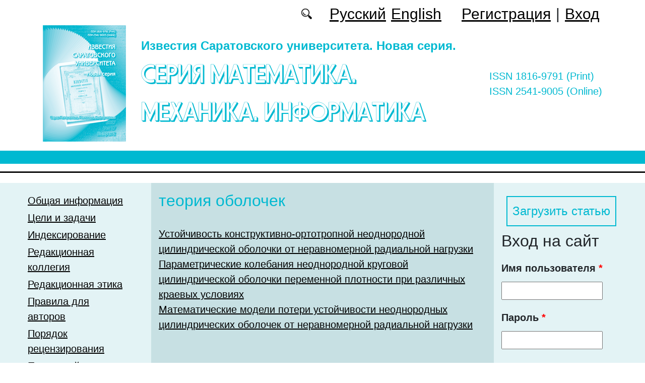

--- FILE ---
content_type: text/html; charset=utf-8
request_url: https://mmi.sgu.ru/ru/klyuchevye-slova/teoriya-obolochek
body_size: 6670
content:
<!DOCTYPE html PUBLIC "-//W3C//DTD XHTML+RDFa 1.0//EN"
  "http://www.w3.org/MarkUp/DTD/xhtml-rdfa-1.dtd">
<html xmlns="http://www.w3.org/1999/xhtml" xml:lang="ru" version="XHTML+RDFa 1.0" dir="ltr"
  xmlns:content="http://purl.org/rss/1.0/modules/content/"
  xmlns:dc="http://purl.org/dc/terms/"
  xmlns:foaf="http://xmlns.com/foaf/0.1/"
  xmlns:og="http://ogp.me/ns#"
  xmlns:rdfs="http://www.w3.org/2000/01/rdf-schema#"
  xmlns:sioc="http://rdfs.org/sioc/ns#"
  xmlns:sioct="http://rdfs.org/sioc/types#"
  xmlns:skos="http://www.w3.org/2004/02/skos/core#"
  xmlns:xsd="http://www.w3.org/2001/XMLSchema#">

<head profile="http://www.w3.org/1999/xhtml/vocab">
  <meta http-equiv="Content-Type" content="text/html; charset=utf-8" />
<meta name="Generator" content="Drupal 7 (http://drupal.org)" />
<script type="text/x-mathjax-config">MathJax.Hub.Config({
  showMathMenu: false,
  extensions: ['tex2jax.js'],
  jax: ['input/TeX','output/HTML-CSS'],
  tex2jax: {
    inlineMath: [ ['$','$'], ['\\(','\\)'] ],
    processEscapes: true,
    processClass: 'tex2jax',
    ignoreClass: 'html'
  },
  showProcessingMessages: false,
  messageStyle: 'none',
  menuSettings: { zoom: "Click" },
});</script><link rel="shortcut icon" href="https://mmi.sgu.ru/sites/mmi.sgu.ru/files/logo.ico" type="image/vnd.microsoft.icon" />
  <title>теория оболочек | Серия Математика. Механика. Информатика</title>
  <link type="text/css" rel="stylesheet" href="https://mmi.sgu.ru/sites/mmi.sgu.ru/files/css/css_xE-rWrJf-fncB6ztZfd2huxqgxu4WO-qwma6Xer30m4.css" media="all" />
<link type="text/css" rel="stylesheet" href="https://mmi.sgu.ru/sites/mmi.sgu.ru/files/css/css_vv4pljwlvwdCGPcixhZ126582XBUyQM6Fs-F_c0Bkt0.css" media="all" />
<link type="text/css" rel="stylesheet" href="https://mmi.sgu.ru/sites/mmi.sgu.ru/files/css/css_b2V1mKwC3xuqcGl-4EA_b5abWwiof0357XvO7WQRG-8.css" media="all" />
<link type="text/css" rel="stylesheet" href="https://mmi.sgu.ru/sites/mmi.sgu.ru/files/css/css_XtTXdyZ7SB3hrbetosL10g0cEFMoDECUQ04Krq7ysJo.css" media="all" />
<link type="text/css" rel="stylesheet" href="https://mmi.sgu.ru/sites/mmi.sgu.ru/files/css/css_WbhV1udnCDIkBAO8IrKfb4iyRguQpeZbD7P-GyWxfGc.css" media="all" />
  <script type="text/javascript" src="https://mmi.sgu.ru/sites/mmi.sgu.ru/files/js/js_mOx0WHl6cNZI0fqrVldT0Ay6Zv7VRFDm9LexZoNN_NI.js"></script>
<script type="text/javascript">
<!--//--><![CDATA[//><!--
jQuery.migrateMute=true;jQuery.migrateTrace=false;
//--><!]]>
</script>
<script type="text/javascript" src="https://mmi.sgu.ru/sites/mmi.sgu.ru/files/js/js_bj8aLgXkuGq1Ao0IA5u3fJcg2JYAiq9U-UtBRf0goSc.js"></script>
<script type="text/javascript" src="https://mmi.sgu.ru/sites/mmi.sgu.ru/files/js/js_VDllQpUxf2pJJboe1uxbubdbz_92lbkavumvf2EiKjE.js"></script>
<script type="text/javascript" src="https://mmi.sgu.ru/sites/mmi.sgu.ru/files/js/js_EkKnthSXPYvyA30Aj8dK6lnys3UIjiTo6xQe-9kpMB4.js"></script>
<script type="text/javascript" src="https://mmi.sgu.ru/sites/mmi.sgu.ru/files/js/js_oqM3vFU-Gvg_r63ricw9seLmVw1pzOxdRDRAQwnWPmY.js"></script>
<script type="text/javascript" src="https://cdn.mathjax.org/mathjax/latest/MathJax.js?config=TeX-AMS-MML_HTMLorMML"></script>
<script type="text/javascript" src="https://mmi.sgu.ru/sites/mmi.sgu.ru/files/js/js_Ulm52j0xLzSPEDndA1cQ6M2rclF_srBWeSNIIyp6R1M.js"></script>
<script type="text/javascript">
<!--//--><![CDATA[//><!--
jQuery.extend(Drupal.settings, {"basePath":"\/","pathPrefix":"ru\/","setHasJsCookie":0,"ajaxPageState":{"theme":"mmi2019","theme_token":"wlFUtoZg05BCMKaXUZxWZwekXSV4lZ1yrxlQAzBS4p0","jquery_version":"1.12","jquery_version_token":"RnT-DIFxJ92Yw6S_m_qDMGdY-w-5l--46KAg4pfSUx4","js":{"sites\/all\/modules\/jquery_update\/replace\/jquery\/1.12\/jquery.min.js":1,"0":1,"sites\/all\/modules\/jquery_update\/replace\/jquery-migrate\/1\/jquery-migrate.min.js":1,"misc\/jquery-extend-3.4.0.js":1,"misc\/jquery-html-prefilter-3.5.0-backport.js":1,"misc\/jquery.once.js":1,"misc\/drupal.js":1,"sites\/all\/modules\/jquery_update\/js\/jquery_browser.js":1,"sites\/all\/modules\/jquery_update\/replace\/ui\/ui\/minified\/jquery.ui.core.min.js":1,"sites\/all\/modules\/jquery_update\/replace\/ui\/ui\/minified\/jquery.ui.widget.min.js":1,"sites\/all\/modules\/jquery_update\/replace\/ui\/ui\/minified\/jquery.ui.button.min.js":1,"sites\/all\/modules\/jquery_update\/replace\/ui\/ui\/minified\/jquery.ui.mouse.min.js":1,"sites\/all\/modules\/jquery_update\/replace\/ui\/ui\/minified\/jquery.ui.draggable.min.js":1,"sites\/all\/modules\/jquery_update\/replace\/ui\/ui\/minified\/jquery.ui.position.min.js":1,"misc\/ui\/jquery.ui.position-1.13.0-backport.js":1,"sites\/all\/modules\/jquery_update\/replace\/ui\/ui\/minified\/jquery.ui.resizable.min.js":1,"sites\/all\/modules\/jquery_update\/replace\/ui\/ui\/minified\/jquery.ui.dialog.min.js":1,"misc\/ui\/jquery.ui.dialog-1.13.0-backport.js":1,"misc\/ajax.js":1,"sites\/all\/modules\/jquery_update\/js\/jquery_update.js":1,"sites\/all\/modules\/entityreference\/js\/entityreference.js":1,"sites\/all\/modules\/custom\/local_translate\/local_translate.js":1,"sites\/all\/modules\/mathjax\/mathjax.js":1,"public:\/\/languages\/ru_D0euXttpZsEVJRl0k8q52i_4AMp-BLwEqI49GMjOC1M.js":1,"misc\/progress.js":1,"sites\/all\/modules\/autodialog\/autodialog.js":1,"https:\/\/cdn.mathjax.org\/mathjax\/latest\/MathJax.js?config=TeX-AMS-MML_HTMLorMML":1,"sites\/mmi.sgu.ru\/themes\/mmi2019\/libraries\/popper\/popper.min.js":1,"sites\/mmi.sgu.ru\/themes\/mmi2019\/bootstrap\/js\/bootstrap.min.js":1,"sites\/mmi.sgu.ru\/themes\/mmi2019\/libraries\/cookie\/jquery.cookie.js":1,"sites\/mmi.sgu.ru\/themes\/mmi2019\/js\/app.js":1},"css":{"modules\/system\/system.base.css":1,"modules\/system\/system.menus.css":1,"modules\/system\/system.messages.css":1,"modules\/system\/system.theme.css":1,"misc\/ui\/jquery.ui.core.css":1,"misc\/ui\/jquery.ui.theme.css":1,"misc\/ui\/jquery.ui.button.css":1,"misc\/ui\/jquery.ui.resizable.css":1,"misc\/ui\/jquery.ui.dialog.css":1,"modules\/comment\/comment.css":1,"modules\/field\/theme\/field.css":1,"sites\/all\/modules\/custom\/local_translate\/local_translate.css":1,"modules\/node\/node.css":1,"modules\/search\/search.css":1,"modules\/user\/user.css":1,"sites\/all\/modules\/views\/css\/views.css":1,"sites\/all\/modules\/ckeditor\/css\/ckeditor.css":1,"sites\/all\/modules\/custom\/button_submit_article\/css\/mmi-styles-button-submit-articl.css":1,"sites\/all\/modules\/ctools\/css\/ctools.css":1,"modules\/locale\/locale.css":1,"sites\/mmi.sgu.ru\/themes\/mmi2019\/bootstrap\/css\/bootstrap.min.css":1,"sites\/mmi.sgu.ru\/themes\/mmi2019\/css\/fonts.css":1,"sites\/mmi.sgu.ru\/themes\/mmi2019\/css\/app.css":1}},"urlIsAjaxTrusted":{"\/ru\/klyuchevye-slova\/teoriya-obolochek?destination=taxonomy\/term\/8993":true}});
//--><!]]>
</script>
</head>
<body class="html not-front not-logged-in two-sidebars page-taxonomy page-taxonomy-term page-taxonomy-term- page-taxonomy-term-8993 i18n-ru" >
  <div id="skip-link">
    <a href="#main-content" class="element-invisible element-focusable">Перейти к основному содержанию</a>
  </div>
    
	<header class="header">
		<div class="container">

			<div class="header__top row justify-content-center justify-content-lg-end align-items-center mb-2 mb-lg-0">
			
				<div class="header__search search col-auto">
					<a href="/articles/list"></a>
				</div>

				<div class="header__language language col-auto">
					  <div class="region region-language">
    <div id="block-locale-language-content" class="block block-locale">

    
  <div class="content">
    <ul class="language-switcher-locale-url"><li class="ru first active"><a href="/ru/klyuchevye-slova/teoriya-obolochek" class="language-link active" xml:lang="ru" title="теория оболочек">Русский</a></li>
<li class="en last"><a href="/en/klyuchevye-slova/teoriya-obolochek" class="language-link" xml:lang="en" title="теория оболочек">English</a></li>
</ul>  </div>
</div>
  </div>
		
				</div>
				
				<div class="header__userdata userdata col-auto">
					<ul>
						<li>
						<a href="/user/register">Регистрация</a>							
						</li>
						<li>|</li>
						<li>
							<a href="/user">Вход</a>						</li>
					</ul>
				</div>
			</div>

			<div class="header__item row align-items-center text-center text-lg-left">
			
				<div class="logo header__logo col-lg-auto">
					  					<a href="/ru" title="Главная" rel="home" id="logo">
					  <img src="https://mmi.sgu.ru/sites/mmi.sgu.ru/files/logo.png" alt="Главная" />
					</a>
					  				</div>
				
				<div id="site-name" class="header__site-name col-lg my-2 my-lg-0">

					  						<div id="name-and-slogan">
						
						  							<div id="site-slogan">Известия Саратовского университета. Новая серия.</div>
						  						  
						  														  <div class="site-name">
								<a href="/ru" title="Главная" rel="home">Серия Математика. Механика. Информатика</a>
							  </div>
													  						</div> <!-- /#name-and-slogan -->
					  
				</div>

			    <div class="open_access col-xl-auto col-lg-9 col-md-8 col-sm-7 col-6"></div>

				<div class="issn col-xl-auto col-lg-3 col-md-4 col-sm-5 col-6 text-right text-xl-left">
				  	<div class="block-issn">
						<div>ISSN 1816-9791 (Print)</div>
						<div>ISSN 2541-9005 (Online)</div>
					</div>
				</div>


			</div>


		</div> <!-- end container -->

		<nav class="header__nav">


	

		</nav>
		<hr class="header_line1 line1">
		<hr class="header_line2 line2">
		
	</header>

	<main class="main">
		<div class="container">
			<div class="row">
					<div id ="sidebar-first" class="sidebar col-3 py-3">
						  <div class="region region-sidebar-first">
    <div id="block-system-main-menu" class="block block-system block-menu">

    
  <div class="content">
    <ul class="menu"><li class="first leaf"><a href="/ru/obshchaya-informaciya">Общая информация</a></li>
<li class="leaf"><a href="/ru/celi-i-zadachi">Цели и задачи</a></li>
<li class="leaf"><a href="/ru/indeksirovanie">Индексирование</a></li>
<li class="leaf"><a href="/ru/redakcionnaya-kollegiya">Редакционная коллегия</a></li>
<li class="leaf"><a href="/ru/redakcionnaya-etika">Редакционная этика</a></li>
<li class="leaf"><a href="/ru/pravila-dlya-avtorov">Правила для авторов</a></li>
<li class="leaf"><a href="/ru/poryadok-recenzirovaniya">Порядок рецензирования</a></li>
<li class="leaf"><a href="/ru/latest" title="">Последний выпуск</a></li>
<li class="leaf"><a href="/ru/journal/issues" title="">Архив</a></li>
<li class="leaf"><a href="/ru/authors-user/list" title="">Авторы</a></li>
<li class="last leaf"><a href="/ru/kontakty">Контакты</a></li>
</ul>  </div>
</div>
<div id="block-views-headings-block-1" class="block block-views">

    <h2>Рубрики</h2>
  
  <div class="content">
    <div class="view view-headings view-id-headings view-display-id-block_1 view-dom-id-974f0bcdd7bb282306cf699e33263081">
        
  
  
      <div class="view-content">
      <div class="item-list">    <ul class="headings-menu">          <li class="views-row views-row-1 views-row-odd views-row-first">  
  <div class="views-field views-field-name-i18n">        <span class="field-content"><a href="/ru/rubrika/informatika">Информатика</a></span>  </div></li>
          <li class="views-row views-row-2 views-row-even">  
  <div class="views-field views-field-name-i18n">        <span class="field-content"><a href="/ru/rubrika/matematika">Математика</a></span>  </div></li>
          <li class="views-row views-row-3 views-row-odd">  
  <div class="views-field views-field-name-i18n">        <span class="field-content"><a href="/ru/rubrika/mehanika">Механика</a></span>  </div></li>
          <li class="views-row views-row-4 views-row-even views-row-last">  
  <div class="views-field views-field-name-i18n">        <span class="field-content"><a href="/ru/rubrika/prilozheniya">Приложения</a></span>  </div></li>
      </ul></div>    </div>
  
  
  
  
  
  
</div>  </div>
</div>
  </div>
					</div>

					<div id="main-content" class="col-6 py-3">
						
																		  <h1 class="title" id="page-title">теория оболочек</h1>
																												  <div class="tabs"></div>
																																			  <div class="region region-content">
    <div id="block-system-main" class="block block-system">

    
  <div class="content">
    <div class="view view-taxonomy-term view-id-taxonomy_term view-display-id-page_2 view-dom-id-27f1a4274a0091568d9d37a58c2f77e5">
        
  
  
      <div class="view-content">
        <div class="views-row views-row-1 views-row-odd views-row-first">
      
  <div class="views-field views-field-title-field-et">        <div class="field-content"><a href="/ru/articles/ustoychivost-konstruktivno-ortotropnoy-neodnorodnoy-cilindricheskoy-obolochki-ot">Устойчивость конструктивно-ортотропной неоднородной цилиндрической оболочки от неравномерной радиальной нагрузки</a></div>  </div>  </div>
  <div class="views-row views-row-2 views-row-even">
      
  <div class="views-field views-field-title-field-et">        <div class="field-content"><a href="/ru/articles/parametricheskie-kolebaniya-neodnorodnoy-krugovoy-cilindricheskoy-obolochki-peremennoy">Параметрические колебания неоднородной круговой цилиндрической оболочки переменной плотности при различных краевых условиях</a></div>  </div>  </div>
  <div class="views-row views-row-3 views-row-odd views-row-last">
      
  <div class="views-field views-field-title-field-et">        <div class="field-content"><a href="/ru/articles/matematicheskie-modeli-poteri-ustoychivosti-neodnorodnyh-cilindricheskih-obolochek-ot">Математические модели потери устойчивости неоднородных цилиндрических оболочек от неравномерной радиальной нагрузки</a></div>  </div>  </div>
    </div>
  
  
  
  
  
  
</div>  </div>
</div>
  </div>
					
							
					</div>
					<div id="sidebar-second" class="sidebar col-3 py-3">
						  <div class="region region-sidebar-second">
    <div id="block-button-submit-article-button-submit-article" class="block block-button-submit-article">

    
  <div class="content">
    <a href="/ru/user/register" class="button-submit-article">Загрузить статью</a>  </div>
</div>
<div id="block-user-login" class="block block-user">

    <h2>Вход на сайт</h2>
  
  <div class="content">
    <form action="/ru/klyuchevye-slova/teoriya-obolochek?destination=taxonomy/term/8993" method="post" id="user-login-form" accept-charset="UTF-8"><div><div class="form-item form-type-textfield form-item-name">
  <label for="edit-name">Имя пользователя <span class="form-required" title="Обязательно для заполнения.">*</span></label>
 <input type="text" id="edit-name" name="name" value="" size="15" maxlength="60" class="form-text required" />
</div>
<div class="form-item form-type-password form-item-pass">
  <label for="edit-pass">Пароль <span class="form-required" title="Обязательно для заполнения.">*</span></label>
 <input type="password" id="edit-pass" name="pass" size="15" maxlength="128" class="form-text required" />
</div>
<div class="item-list"><ul><li class="first"><a href="/ru/user/register" title="Регистрация">Регистрация</a></li>
<li class="last"><a href="/ru/user/password" title="Запросить новый пароль по электронной почте.">Забыли пароль?</a></li>
</ul></div><input type="hidden" name="form_build_id" value="form-kbyopUpT5Qfj45aUNL5ng-1gIeYEYsRlptkEqTwWZ-w" />
<input type="hidden" name="form_id" value="user_login_block" />
<div class="form-actions form-wrapper" id="edit-actions"><input type="submit" id="edit-submit" name="op" value="Войти" class="form-submit" /></div></div></form>  </div>
</div>
<div id="block-menu-menu-right-menu" class="block block-menu">

    
  <div class="content">
    <ul class="menu"><li class="first leaf"><a href="http://mjl.clarivate.com/cgi-bin/jrnlst/jlresults.cgi?PC=MASTER&amp;ISSN=1816-9791" title="">WoS (ESCI): 0.23</a></li>
<li class="leaf"><a href="https://www.scopus.com/sourceid/21101018670?origin=resultslist" title="">SCOPUS: 0.6</a></li>
<li class="leaf"><a href="https://www.scimagojr.com/journalsearch.php?q=21101018670&amp;tip=sid&amp;clean=0" title="">Scimago: Q3</a></li>
<li class="leaf"><a href="https://elibrary.ru/title_profile.asp?id=11982" title="">РИНЦ</a></li>
<li class="leaf"><a href="https://elibrary.ru/projects/rsci/rsci_press2020.pdf" title="RSCI">RSCI</a></li>
<li class="leaf"><a href="https://vak.minobrnauki.gov.ru/documents#tab=_tab:editions~" title="">ВАК</a></li>
<li class="leaf"><a href="https://journals.rcsi.science/1816-9791" title="">РЦНИ</a></li>
<li class="leaf"><a href="https://doaj.org/toc/2541-9005" title="">DOAJ</a></li>
<li class="leaf"><a href="https://zbmath.org/serials/?s=0&amp;c=100&amp;q=1816-9791" title="">zbMATH</a></li>
<li class="leaf"><a href="https://mathscinet.ams.org/mathscinet/search/journaldoc.html?id=8784" title="">MathSciNet</a></li>
<li class="leaf"><a href="http://www.mathnet.ru/php/journal.phtml?jrnid=isu&amp;option_lang=rus" title="">MathNET</a></li>
<li class="leaf"><a href="https://cyberleninka.ru/journal/n/izvestiya-saratovskogo-universiteta-novaya-seriya-seriya-matematika-mehanika-informatika?i=1067767" title="">Cyberleninka</a></li>
<li class="last leaf"><a href="https://journals.sgu.ru/" title="">Журналы СГУ</a></li>
</ul>  </div>
</div>
<div id="block-myblock-count-max-count-block" class="block block-myblock-count">

    
  <div class="content">
    <div>Количество скачанных файлов: 640988</div>  </div>
</div>
<div id="block-block-16" class="block block-block">

    
  <div class="content">
    <div class="tex2jax"><p><a href="https://mmi.sgu.ru/ru/pretty-articles">Популярные загрузки файлов</a></p>
</div>  </div>
</div>
  </div>
					</div>
			</div>
		</div>			
	</main>
	<footer class="footer">
		<div class="container">
						<div class="region-footer">
			© 2013-2026 Дизайн и программное обеспечение сайта. ФГБОУ ВО «Саратовский национальный исследовательский государственный университет имени Н.Г. Чернышевского»			</div>				
		</div>
	</footer>
    <div class="region region-page-bottom">
    <div class="ym-counter"><!-- Yandex.Metrika counter -->
<script type="text/javascript" >
   (function(m,e,t,r,i,k,a){m[i]=m[i]||function(){(m[i].a=m[i].a||[]).push(arguments)};
   m[i].l=1*new Date();k=e.createElement(t),a=e.getElementsByTagName(t)[0],k.async=1,k.src=r,a.parentNode.insertBefore(k,a)})
   (window, document, "script", "https://mc.yandex.ru/metrika/tag.js", "ym");

   ym(44818642, "init", {
        clickmap:true,
        trackLinks:true,
        accurateTrackBounce:true
   });
</script>
<noscript><div><img src="https://mc.yandex.ru/watch/44818642" style="position:absolute; left:-9999px;" alt="" /></div></noscript>
<!-- /Yandex.Metrika counter --></div>  </div>
</body>
</html>
